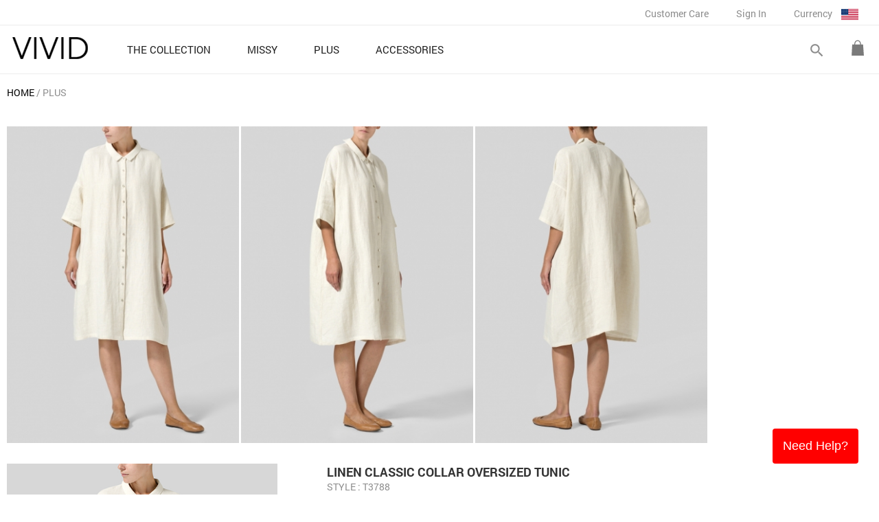

--- FILE ---
content_type: text/html; charset=UTF-8
request_url: https://www.vividlinen.com/product_package.php?mid=2959&cid=3
body_size: 30934
content:
<html lang="en">
<head>
<meta http-equiv="Content-Type" content="text/html; charset=utf-8" />
<title>Light Oat Linen Classic Collar Oversized Tunic - Plus Size</title>
<meta name="viewport" content="user-scalable=0, width=device-width, initial-scale=1.0, minimum-scale=1.0, maximum-scale=1.0" >
<meta http-equiv="X-UA-Compatible" content="IE=EmulateIE8">
<meta name="description" content="VIVID LINEN feature set  (PLUS) - Linen Classic Collar Oversized Tunic in Light Oat Look" />
<meta name="distribution" content="Global" />
<meta name="copyright" content="Copyright Vivid Linen. All Rights Reserved." />
<meta http-equiv="Cache-Control"  content="Public">
<meta property="article:publisher" content="http://www.facebook.com/vividlinen"/>
<meta property="fb:app_id" content="112530528917238"/>


<meta property="og:title" content="Light Oat Linen Classic Collar Oversized Tunic - Plus Size" />
<meta property="og:description" content="VIVID LINEN feature set  (PLUS) - Linen Classic Collar Oversized Tunic in Light Oat Look" />
<meta property="og:image" itemprop="image" content="http://www.vividlinen.com/images/logo.jpg" />
<meta property="og:image:secure_url" itemprop="image" content="https://www.vividlinen.com/images/logo.jpg" />
<meta property="og:url" content="https://www.vividlinen.com/product_package.php?mid=2959&cid=3" />
<meta property="og:type" content="website" />
<meta name="author" content="VividLinen.com" />

<meta name="robots" CONTENT="noodp, noydir">


<link rel="shortcut icon" type="image/png" href="/images/favicon.ico" />
<link rel="stylesheet" href="/css/styles.min.css" type="text/css" />
<link rel="stylesheet" href="https://fonts.googleapis.com/icon?family=Material+Icons">
	<link rel="stylesheet" type="text/css" href="/css/flexslider.styles.css?v=20241105" media="screen" />
	<link rel="stylesheet" type="text/css" href="/css/product_list.css?v=20241105" media="screen" />
	<link rel="stylesheet" type="text/css" href="/css/product.css?v=20241105" media="screen" />
	<link rel="stylesheet" type="text/css" href="/css/product_mobile.css?v=20241105" media="screen" />

<!-- Global site tag (gtag.js) - Google Analytics -->
<script async src="https://www.googletagmanager.com/gtag/js?id=G-8VHY216KC9"></script>
<script>
  window.dataLayer = window.dataLayer || [];
  function gtag(){dataLayer.push(arguments);}
  gtag('js', new Date());
  gtag('config', 'G-8VHY216KC9');
</script></head>
<body>
<!-- Google Code for Remarketing tag -->
<div style="display:none">
<!-- Remarketing tags may not be associated with personally identifiable information or placed on pages related to sensitive categories. For instructions on adding this tag and more information on the above requirements, read the setup guide: google.com/ads/remarketingsetup -->

<script type="text/javascript">
/* <![CDATA[ */
var google_conversion_id = 1002440626;
var google_conversion_label = "sT8sCLaW9wQQso-A3gM";
var google_custom_params = window.google_tag_params;
var google_remarketing_only = true;
/* ]]> */
</script>
<script type="text/javascript" src="//www.googleadservices.com/pagead/conversion.js">
</script>
<noscript>
<div style="display:inline;">
<img height="1" width="1" style="border-style:none;" alt="" src="//googleads.g.doubleclick.net/pagead/viewthroughconversion/1002440626/?value=0&amp;label=sT8sCLaW9wQQso-A3gM&amp;guid=ON&amp;script=0"/>
</div>
</noscript>
</div>

<!-- Facebook Pixel Code -->
<script>
  !function(f,b,e,v,n,t,s)
  {if(f.fbq)return;n=f.fbq=function(){n.callMethod?
  n.callMethod.apply(n,arguments):n.queue.push(arguments)};
  if(!f._fbq)f._fbq=n;n.push=n;n.loaded=!0;n.version='2.0';
  n.queue=[];t=b.createElement(e);t.async=!0;
  t.src=v;s=b.getElementsByTagName(e)[0];
  s.parentNode.insertBefore(t,s)}(window, document,'script',
  'https://connect.facebook.net/en_US/fbevents.js');
  fbq('init', '2481375618655973');
  fbq('track', 'PageView');
</script>
<noscript><img height="1" width="1" style="display:none"
  src="https://www.facebook.com/tr?id=2481375618655973&ev=PageView&noscript=1"
/></noscript>
<!-- End Facebook Pixel Code --><div id="container">
	<!--customer care,my account,sign in,currency-->
	
	<div id="mobile-bar">
		<div class="area-margin">
			<table cellspacing="0" cellpadding="0" width="100%">
				<tr>
					<td class="mobile-bar-tail"><a id="push-menu-controler" class="material-icons" href="#">menu</div></td>
					<td class="mobile-bar-mid"><a href="https://www.vividlinen.com/" title="Vivid Linen"><img src="/images/logo.png" border="0" alt="Vivid Linen" /></a></td>
					<td class="mobile-bar-tail"><div class="shopping-cart" class="dk-item"><a href="/shopping-bag.php"></a></div></td>
				</tr>
			</table>
		</div>
	</div>
	
	<header>
	<div class="menu-row">
		<div id="logo"><a href="https://www.vividlinen.com/" title="Vivid Linen"><img src="/images/logo.png" border="0" alt="Vivid Linen" /></a></div>
		
		<div id="mobile-search">
			<form name="frm-global-search" id="frm-mobile-search" method="GET" action="/search">
				<div id="tab-mobile-search">
					<div class="left-area"><input name="keywords" type="text" class="search-keyword frm-text-field default_input_group" default="Search" /></div>
					<div class="btn-do-search" rel><a class="material-icons">search</a></div>
					<div class="clear-both"></div>
				</div>		
			</form>
		</div>
		
		<nav>
		<ul>
					<li class="home-menu">
					<a  href="https://www.vividlinen.com/feature">
						<div class="menu-name">THE COLLECTION</div>
						<div class="material-icons">keyboard_arrow_right</div>
						<div class="clear-both"></div>
					</a>	
				</li>
					<li class="home-menu">
					<a class="home-menu-button" href="https://www.vividlinen.com/missy">
						<div class="menu-name">MISSY</div>
						<div class="material-icons">keyboard_arrow_right</div>
						<div class="clear-both"></div>
					</a>	
					
					<div class="sub-category">
						<div class="sub-category-list">
							<a class="sub-category-list-title" href="/missy">MISSY</a>
								<ul>
								
	<li><a href="/missy/tops-blouses">Tops & Blouses</a></li>
<li><a href="/missy/tunics">Tunics</a></li>
<li><a href="/missy/shirts">Shirts</a></li>
<li><a href="/missy/jackets">Jackets</a></li>
<li><a href="/missy/pants">Pants</a></li>
</ul><ul><li><a href="/missy/cardigans-sweaters">Cardigans & Sweaters</a></li>
<li><a href="/missy/dresses-skirts">Dresses & Skirts</a></li>
<li><a href="/missy/tanks-camis">Tanks & Camis</a></li>
<li><a href="/missy/scarves">Scarves</a></li>
							</ul>
							<div class="clear-both"></div>
						</div>
						<div class="sub-category-list-banner">
									
									<a href="https://www.vividlinen.com/missy/tops-blouses"><img src="/images/product_category_promo/20250829053342_8.jpg" border="0"/></a>
									
									<a href="https://www.vividlinen.com/missy"><img src="/images/product_category_promo/20250829053351_8.jpg" border="0"/></a>
	
						</div>
						<div class="clear-both"></div>
						<div class="promo-note"><a href="/shipping-policy">&lt;&lt;&nbsp;Free Delivery over US$100&nbsp;&gt;&gt;</a></div>
					</div>
				</li>
					<li class="home-menu">
					<a class="home-menu-button" href="https://www.vividlinen.com/plus">
						<div class="menu-name">PLUS</div>
						<div class="material-icons">keyboard_arrow_right</div>
						<div class="clear-both"></div>
					</a>	
					
					<div class="sub-category">
						<div class="sub-category-list">
							<a class="sub-category-list-title" href="/plus">PLUS</a>
								<ul>
								
	<li><a href="/plus/tops-blouses">Tops & Blouses</a></li>
<li><a href="/plus/tunics">Tunics</a></li>
<li><a href="/plus/shirts">Shirts</a></li>
<li><a href="/plus/jackets">Jackets</a></li>
<li><a href="/plus/pants">Pants</a></li>
</ul><ul><li><a href="/plus/cardigans-sweaters">Cardigans & Sweaters</a></li>
<li><a href="/plus/dresses-skirts">Dresses & Skirts</a></li>
<li><a href="/plus/tanks-camis">Tanks & Camis</a></li>
<li><a href="/plus/scarves">Scarves</a></li>
							</ul>
							<div class="clear-both"></div>
						</div>
						<div class="sub-category-list-banner">
									
									<a href="https://www.vividlinen.com/plus/tops-blouses"><img src="/images/product_category_promo/20250829052408_8.jpg" border="0"/></a>
									
									<a href="https://www.vividlinen.com/plus"><img src="/images/product_category_promo/20250829052417_8.jpg" border="0"/></a>
	
						</div>
						<div class="clear-both"></div>
						<div class="promo-note"><a href="/shipping-policy">&lt;&lt;&nbsp;Free Delivery over US$100&nbsp;&gt;&gt;</a></div>
					</div>
				</li>
					<li class="home-menu">
					<a class="home-menu-button" href="https://www.vividlinen.com/accessories">
						<div class="menu-name">ACCESSORIES</div>
						<div class="material-icons">keyboard_arrow_right</div>
						<div class="clear-both"></div>
					</a>	
					
					<div class="sub-category">
						<div class="sub-category-list">
							<a class="sub-category-list-title" href="/accessories">ACCESSORIES</a>
								<ul>
								
	<li><a href="/accessories/jackets">Jackets</a></li>
<li><a href="/accessories/scarves">Scarves</a></li>
<li><a href="/accessories/bags">Bags</a></li>
							</ul>
							<div class="clear-both"></div>
						</div>
						<div class="sub-category-list-banner">
									
									<a href="https://www.vividlinen.com/accessories/scarves"><img src="/images/product_category_promo/20250729075905_8.jpg" border="0"/></a>
	
						</div>
						<div class="clear-both"></div>
						<div class="promo-note"><a href="/shipping-policy">&lt;&lt;&nbsp;Free Delivery over US$100&nbsp;&gt;&gt;</a></div>
					</div>
				</li>
			</ul>
		</nav>
		
		<div class="btn-shopping-cart-area dk-item">
			<div class="shopping-cart"><a href="/shopping-bag.php"></a></div>
		<!--Shopping Bag Area-->
			<div id="shopping-cart-list">	
				<div class="cart-total">
					<div class="item"><span>0</span> ITEM(s)</div>
					<div class="price">Total: <span>$0.00 USD</span></div>
					<div class="clear-both"></div>
				</div>
				<a class="btn-top-checkout common-button" href="/shopping-bag.php">GO TO CHECKOUT</a>
				<div class="cart-list-area">
			<div>There is no item in the bag.</div>	
				</div>
				<div style="text-align:center"><a class="btn-top-view common-button" href="/shopping-bag.php">VIEW SHOPPING BAG</a></div>
			</div>
		</div>
		<div id="btn-search-area" class="dk-item">
			<form name="frm-global-search" id="frm-global-search" method="GET" action="/search">
				<div id="btn-search-switch">
					<a class="btn-open-search material-icons">search</a>
					<a class="btn-close-search material-icons">close</a>
				</div>
				<div id="tab-search">
					<div class="left-area"><input name="keywords" type="text" class="search-keyword" /></div>
					<div class="btn-do-search"><a class="material-icons">search</a></div>
					<div class="clear-both"></div>
				</div>
				
			</form>
		</div>
		<div class="clear-both"></div>

		<form id="frm-web-control" action="/web_control.php" method="post" style="display:none">
			<input id="web_control_id" name="web_control_id" type="hidden" value=""/>
			<input id="web_control_type" name="web_control_type" type="hidden" value=""/>
			<input id="referer_page" name="referer_page" type="hidden" value="/product_package.php?mid=2959&cid=3"/>
			<textarea id="post_field" name="post_field">%5B%5D</textarea>
		</form>
	</div>
	
	
	<div id="header-bar">
		<div class="menu-row">		
		<div id="btn-customer-care" class="menu">
			<a class="top-menu-button" href="https://www.vividlinen.com/ordering-and-payment">Customer Care</a>
			<div class="drop-down-menu">
				<div class="drop-down-menu-list">
					<a href="https://www.vividlinen.com/helps">Helps</a>
					<a href="https://www.vividlinen.com/ordering-and-payment">Ordering & Payment</a>
					<a href="https://www.vividlinen.com/shipping-policy">Shipping Policy</a>
					<a href="https://www.vividlinen.com/return-exchange">Return & Exchange</a>
					<a href="https://www.vividlinen.com/size-guide">Size Guide</a>
					<a href="https://www.vividlinen.com/faq">FAQ</a>
					<a href="https://www.vividlinen.com/contact-us">Contact us</a>
				</div>
			</div>
		</div>
		
		
		
		<div class="menu"><a class="top-menu-button" href="https://www.vividlinen.com/login.php" rel="nofollow">Sign In</a></div>

		<div id="currency-switch" class="menu">
			<div class="top-menu-button">Currency <img src="/images/currency/USD.jpg" alt="USD" border="0"/></div>
			<div class="drop-down-menu currency-switch-list">
			<div class="drop-down-menu-list">
<a href="#" class="btn-currency btn-currency-current" ref="1">$ USD</a><a href="#" class="btn-currency" ref="10">£ GBP</a><a href="#" class="btn-currency" ref="8">$ AUD</a><a href="#" class="btn-currency" ref="3">€ EUR</a><a href="#" class="btn-currency" ref="12">$ CAD</a><a href="#" class="btn-currency" ref="13">$ NZD</a><a href="#" class="btn-currency" ref="11">$ SGD</a><a href="#" class="btn-currency" ref="6">¥ JPY</a><a href="#" class="btn-currency" ref="7">$ HKD</a>			</div>
            </div>
		</div>
		
		<div class="clear-both"></div>
		</div>
		<div class="clear-both"></div>
	</div>
	</header>

	<div id="main-content"><div id="product-container">
	<div id="product-content">
<div class="breadcrumb" itemtype="http://data-vocabulary.org/Breadcrumb">
	<ul>
		<li class="first"><a href="/">HOME</a>
		<li class="item">
				<a href="/plus">PLUS</a>
</li>
	</ul>
</div>



<div id="product-list-menu">
		<div class="title">
			<a href="/plus"  class="current">PLUS</a>
			<div class="material-icons">keyboard_arrow_right</div>
			<div class="clear-both"></div>
		</div>
		<ul class="part-hide">
			<li><a href="/plus" class="subtitle">PLUS</a></li>

			<li><a href="/plus/tops-blouses"  >Tops & Blouses</a></li>
			<li><a href="/plus/tunics"  >Tunics</a></li>
			<li><a href="/plus/shirts"  >Shirts</a></li>
			<li><a href="/plus/jackets"  >Jackets</a></li>
			<li><a href="/plus/pants"  >Pants</a></li>
			<li><a href="/plus/cardigans-sweaters"  >Cardigans & Sweaters</a></li>
			<li><a href="/plus/dresses-skirts"  >Dresses & Skirts</a></li>
			<li><a href="/plus/tanks-camis"  >Tanks & Camis</a></li>
			<li><a href="/plus/scarves"  >Scarves</a></li>
		</ul>
		<a class="btn-view-more" href="#">More...</a>
</div>		<div id="feature-set-content">
			
			<div id="feature-set-header">
						<div class="header1"><img src="/images/product_feature_look_top/thumb/T2959_20220721025538_9691.jpg" alt="Light Oat Linen Classic Collar Oversized Tunic" border="0"/></div>
						<div class="header2"><img src="/images/product_feature_look_top/thumb/T2959_20220721025538_9692.jpg" alt="Light Oat Linen Classic Collar Oversized Tunic" border="0"/></div>
						<div class="header3"><img src="/images/product_feature_look_top/thumb/T2959_20220721025538_9693.jpg" alt="Light Oat Linen Classic Collar Oversized Tunic" border="0"/></div>
				<div class="clear-both"></div>
			</div>
<div class="product-item-area">
	<!-- Photo (start) -->
	<div class="product-photo-area pc quicklook">
<div class="detail-photo-container" rel="1357">
<div class="flexslider">
	<ul class="slides">
		<li class="" data-thumb="/images/product_photo/list/t3788_20181105043148_19950.jpg">
			<div class="img-detail-frame"><img class="img-detail-photo" src="/images/product_photo/thumb/t3788_20181105043148_19950.jpg" data-normal-image="/images/product_photo/thumb/t3788_20181105043148_19950.jpg" data-zoom-image="/images/product_photo/t3788_20181105043148_19950.jpg" border="0" alt="Linen Classic Collar Oversized Tunic" social_id="social-1357" /></div>
		</li>
		<li class="" data-thumb="/images/product_photo/list/t3788_20181105043159_19951.jpg">
			<div class="img-detail-frame"><img class="img-detail-photo" src="/images/product_photo/thumb/t3788_20181105043159_19951.jpg" data-normal-image="/images/product_photo/thumb/t3788_20181105043159_19951.jpg" data-zoom-image="/images/product_photo/t3788_20181105043159_19951.jpg" border="0" alt="Linen Classic Collar Oversized Tunic"  /></div>
		</li>
		<li class="" data-thumb="/images/product_photo/list/t3788_20181105043202_19952.jpg">
			<div class="img-detail-frame"><img class="img-detail-photo" src="/images/product_photo/thumb/t3788_20181105043202_19952.jpg" data-normal-image="/images/product_photo/thumb/t3788_20181105043202_19952.jpg" data-zoom-image="/images/product_photo/t3788_20181105043202_19952.jpg" border="0" alt="Linen Classic Collar Oversized Tunic"  /></div>
		</li>
		<li class="" data-thumb="/images/product_photo/list/t3788_20181105043214_19953.jpg">
			<div class="img-detail-frame"><img class="img-detail-photo" src="/images/product_photo/thumb/t3788_20181105043214_19953.jpg" data-normal-image="/images/product_photo/thumb/t3788_20181105043214_19953.jpg" data-zoom-image="/images/product_photo/t3788_20181105043214_19953.jpg" border="0" alt="Linen Classic Collar Oversized Tunic"  /></div>
		</li>
		<li class="" data-thumb="/images/product_photo/list/t3788_20181105043220_19954.jpg">
			<div class="img-detail-frame"><img class="img-detail-photo" src="/images/product_photo/thumb/t3788_20181105043220_19954.jpg" data-normal-image="/images/product_photo/thumb/t3788_20181105043220_19954.jpg" data-zoom-image="/images/product_photo/t3788_20181105043220_19954.jpg" border="0" alt="Linen Classic Collar Oversized Tunic"  /></div>
		</li>
		<li class="" data-thumb="/images/product_photo/list/t3788_20181105043222_19955.jpg">
			<div class="img-detail-frame"><img class="img-detail-photo" src="/images/product_photo/thumb/t3788_20181105043222_19955.jpg" data-normal-image="/images/product_photo/thumb/t3788_20181105043222_19955.jpg" data-zoom-image="/images/product_photo/t3788_20181105043222_19955.jpg" border="0" alt="Linen Classic Collar Oversized Tunic"  /></div>
		</li>
	</ul>
</div>

<div class="clear-both"></div>

</div>		<div style="clear:both"></div>
	</div>
	<!-- Description (start) -->
	<div class="feature-desc-area">
	
		<div class="product_name" social_id="social-1357" itemprop="name">Linen Classic Collar Oversized Tunic</div>
		<div class="style-no">STYLE&nbsp;: T3788</div>

		<div class="product-part">
			<div class="price left-area">$178.00 USD </div> 

			<div class="clear-both"></div>
		</div>
		
		<div class="product-photo-area mobile"></div>
		
		<div class="product-form product-part" rel="1357">
			<div class="color-name">
				<span class="title">Select Color </span>
				<span class="content">Light Oat</span>
				<span class="color-msg"></span>
			</div>
			<div class="color-box">
			<ul>
						<li title="Light Oat" color_id="517" in_stock="true" class="current" >
					<a href="#" style="background-color:#FFFFFF"><img src="/images/product_color_box_main/thumb/t3357_20140305101824_10248.jpg" alt="Light Oat" width="25" height="25" border="0"/></a>
				</li>
						<li title="Black" color_id="2" in_stock="true"  >
					<a href="#" style="background-color:#000000"><img src="/images/product_color_box_main/thumb/color_20120718095541_3883.jpg" alt="Black" width="25" height="25" border="0"/></a>
				</li>
						<li title="Two Tone Brown" color_id="149" in_stock="true"  >
					<a href="#" style="background-color:#FFFFFF"><img src="/images/product_color/color_box_20180320082453.jpg" alt="Two Tone Brown" width="25" height="25" border="0"/></a>
				</li>
					</ul>
		</div>
		
		<form name="frm_cart_1357"  id="frm_cart_1357" method="POST" enctype="multipart/form-data" action="/product_package.php"  target="_self" autocomplete="off" class="frm_cart">
		<input name="product_id" id="product_id[]" value="1357" type="hidden"/>
		<input name="product_category_id" id="product_category_id[]" value="3" type="hidden"/>
		<input name="product_color_id" class="selected_product_color_id" type="hidden" warn_msg="Please select color" value="517"/>
		<input name="product_size_id" class="selected_product_size_id" type="hidden" warn_msg="Please select size" value=""/>
				<input name="product_look_id" id="product_look_id[]" value="2959" type="hidden"/>
		

		<div class="size-area">
			<div class="title left-area">Select Size:</div>
			<div class="size-box left-area">
			<ul>
						<li><a href="#" size_id="317">1X</a></li>
						<li><a href="#" size_id="13">2X</a></li>
						<li><a href="#" size_id="14">3X</a></li>
						<li><a href="#" size_id="15">4X</a></li>
					</ul></div>
			<div class="size-form-partition"></div>
					<div class="left-area"><a href="#" style="padding:5px 20px" class="common-button btn-popup-size-chart" size="women">Size Chart</a></div>
				
			
			<div class="clear-both"></div>
		</div>



		<input name="hidden_sizeguide_1357" id="hidden_sizeguide_1357" value="0" type="hidden"/>
		<input name="is_feature_set_1357" id="is_feature_set_1357" value="1" type="hidden"/>
		<input name="product_code_1357" id="product_code_1357" value="T3788" type="hidden"/>
		<input name="product_provide_color_1357[]" id="product_provide_color_1357" value="Array" type="hidden"/>

		<div class="product-other-category">
		Also available in <a href="/product_package.php?mid=2959&cid=2" >MISSY SIZE</a>		</div>
			
		<div class="qty-area">
			<div class="left-area"><table border="0" cellspacing="0" cellpadding="0" class="tab-qty-control">
				<tr>
					<td>QTY</td>
					<td><a href="#" class="qty-control material-icons" rel="decrease">remove</a></td>
					<td><input name="product_qty" id="product_qty[]" value="1" readonly="readonly" class="frm-text-qty numeric" style="width:50px; font-size:14px; padding:3px 5px;" maxlength="3" warn_msg="Please enter quantity"/></td>
					<td><a href="#" class="qty-control material-icons" rel="increase">add</a></td>
				</tr>
			</table></div>
			<div class="qty-form-partition"></div>
			<div class="left-area">
				<a href="#" class="btn-add-to-bag common-button" rel="frm_cart_1357">ADD TO BAG</a>
				<div class="adding-to-bag"></div>
			</div>
						
			<div class="clear-both"></div>
			<div class="msg_form_error frm_cart_err_msg"></div>
			<div class="cart_adding_info"></div>
		</div>
		</form>
		
		<a class="btn-feature-more-detail" href="#" product_id="1357" category="3">
			<div class="item">MORE DETAIL</div>
			<div class="item icon"></div>
			<div class="clear-both"></div>
		</a>
		
		</div>
		
		
		
</div>
<div class="clear-both"></div>

</div>		</div>
	</div>
</div>
<script type="text/javascript">
script_color_photo_1357_517 = [];
script_color_photo_1357_517 = ["/images/product_photo/thumb/t3788_20181105043148_19950.jpg","/images/product_photo/thumb/t3788_20181105043159_19951.jpg","/images/product_photo/thumb/t3788_20181105043202_19952.jpg","/images/product_photo/thumb/t3788_20181105043214_19953.jpg","/images/product_photo/thumb/t3788_20181105043220_19954.jpg","/images/product_photo/thumb/t3788_20181105043222_19955.jpg"];
script_color_size_1357_517 = [];
script_color_size_1357_517 = [13,14,15,317];
script_color_photo_1357_2 = [];
script_color_photo_1357_2 = ["/images/product_photo/thumb/t3788_20181105043347_19962.jpg","/images/product_photo/thumb/t3788_20181105043351_19963.jpg","/images/product_photo/thumb/t3788_20181105043355_19964.jpg","/images/product_photo/thumb/t3788_20181105043408_19965.jpg","/images/product_photo/thumb/t3788_20181105043417_19966.jpg","/images/product_photo/thumb/t3788_20181105043422_19967.jpg"];
script_color_size_1357_2 = [];
script_color_size_1357_2 = [13,14,15,317];
script_color_photo_1357_149 = [];
script_color_photo_1357_149 = ["/images/product_photo/thumb/t3788_20181105043240_19956.jpg","/images/product_photo/thumb/t3788_20181105043252_19957.jpg","/images/product_photo/thumb/t3788_20181105043306_19958.jpg","/images/product_photo/thumb/t3788_20181105043312_19959.jpg","/images/product_photo/thumb/t3788_20181105043320_19960.jpg","/images/product_photo/thumb/t3788_20181105043326_19961.jpg"];
script_color_size_1357_149 = [];
script_color_size_1357_149 = [13,14,15,317];
gtag("event", "view_item", {
    currency: "USD",
    value: 178,
  items: [{
      item_id: "VIVID_T3788_LIGHTOAT",
      item_name: "Linen Classic Collar Oversized Tunic",
      item_brand: "Vivid Linen",
      price: 178
    }]});</script>
</div><!--main-content-->


  <button onclick="show_request_form()" id="request_form_btn">Need Help?</button>

<div class="form-popup" id="request_form_div">
    <form class="form-container" id="request_form" onsubmit="return valid_support_Form(this);">
        <div class="btn-cancel material-icons" onclick="close_request_form()" >close</div>
        <div style="color: #4CAF50; margin-bottom: 20px; font-size: 16px;">VIVID LINEN Customer Support</div>

        <div class="after_ok"> 
            <label for="enquiry_type"><b>Enquiry Type :</b></label>
            <select name="enquiry_type" id="enquiry_type">
                <option selected disabled>Select the Enquiry Type</option>
                <option value="shipping_enquiry">Shipping Enquiry</option>
                <option value="return_exchange_enquiry">Return / Exchange Enquiry</option>
            </select>

            <div id="request_form_content"></div>

            <button type="submit" class="btn" id="request_form_submit">SUBMIT</button>
        </div>
    </form>
</div>


<footer>
	<div class="area-r">
    	<div class="enews"><form name="frm-enews"  id="frm-enews" method="POST" action="/product_package.php"   target="_self">
            <div class="title">SIGN UP FOR NEW ARRIVALS </div>
			<table border="0" cellspacing="0" cellpadding="0">
				<tr>
                    <td><input name="enews_email" id="enews_email" default="enter email"   warn_msg="Invalid Email Address"   label="Please enter your email"  /></td>
                    <td><div class="btn-subscribe-enews">SEND</div></td>
                </tr>
            </table>
        </form></div>
		
		<div class="follow-us">
		<ul>
		   <li class="title">FOLLOW US</li>
           <li><a class="btn-facebook" href="http://www.facebook.com/vividlinen" target="_blank"></a></li>
           <li><a class="btn-pinterest" href="http://www.pinterest.com/vividlinen" target="_blank"></a></li>
           <li><a class="btn-instagram" href="https://www.instagram.com/vividlinen/" target="_blank"></a></li>
           <li><a class="btn-twitter" href="https://twitter.com/vivid_linen" target="_blank"></a></li>
		</ul>
		</div>
	</div>	
	
    <div class="area-l">
    	<div class="info-part">
        	<div class="title">
				<div class="title-name">CUSTOMER CARE</div>
				<div class="material-icons">keyboard_arrow_right</div>
				<div class="clear-both"></div>
			</div>
            <ul>
				<li>
                    <a href="https://www.vividlinen.com/helps">Helps</a>
                </li>
            	<li>
                    <a href="https://www.vividlinen.com/ordering-and-payment">Ordering & Payment</a>
                </li>
                <li>
                    <a href="https://www.vividlinen.com/shipping-policy">Shipping Policy</a>
                </li>
                <li>
                    <a href="https://www.vividlinen.com/return-exchange">Return & Exchange</a>
                </li>
                <li>
                    <a href="https://www.vividlinen.com/size-guide">Size Guide</a>
                </li>
                <li>
                    <a href="https://www.vividlinen.com/faq">FAQ</a>
                </li>
                <li>
                    <a href="https://www.vividlinen.com/contact-us">Contact us</a>
                </li>
            </ul>
    	</div>
        
        <div class="info-part">
        	<div class="title">
				<div class="title-name">MY ACCOUNT & ORDERS</div>
				<div class="material-icons">keyboard_arrow_right</div>
				<div class="clear-both"></div>
			</div>
			<ul>
                <li>
                    <a href="/my-account.php">My Account</a>
                </li>
                <li>
                    <a href="/order-history.php">Track Order</a>
                </li>
            </ul>
        </div>
        
        <div class="info-part">
        	<div class="title">
				<div class="title-name">VIVID</div>
				<div class="material-icons">keyboard_arrow_right</div>
				<div class="clear-both"></div>
			</div>
			<ul>
				<li><a href="https://www.vividlinen.com/about-vivid">About VIVID</a></li>
                <li><a href="https://www.vividlinen.com/privacy-security">Privacy &amp; Security</a></li>
                <li><a href="https://www.vividlinen.com/site-map">Site Map</a></li>
			</ul>
        </div>
    </div>
    
    
    <div style="clear:both"></div>
</footer>
<div id="footer-bar">
	<div class="available-payment"></div>
    <div class="copy-right">Copyright 2026 VIVID</div>
    <div class="clear-both"></div>
</div>

</div><!--container-->

<input name="TITLE_SIGNUP_NEWSLETTER" id="TITLE_SIGNUP_NEWSLETTER"  value="Sign up newsletter"  type="hidden" /><input name="MSG_VALID_FORM_TITLE" id="MSG_VALID_FORM_TITLE"  value="Please check the following :"  type="hidden" /><input name="DIALOG_CONFIRM_BTN_CONFIRM" id="DIALOG_CONFIRM_BTN_CONFIRM"  value="Confirm"  type="hidden" /><input name="DIALOG_CONFIRM_BTN_CANCEL" id="DIALOG_CONFIRM_BTN_CANCEL"  value="Cancel"  type="hidden" /><input name="MSG_WAS_LEFT_BLANK" id="MSG_WAS_LEFT_BLANK"  value=""  type="hidden" /><input name="MSG_SIGNUP_NEWSLETTER_SUCCESS" id="MSG_SIGNUP_NEWSLETTER_SUCCESS"  value="Thank your for your subscription"  type="hidden" /><input name="MSG_SIGNUP_NEWSLETTER_FAIL" id="MSG_SIGNUP_NEWSLETTER_FAIL"  value="This email has been already subscribed"  type="hidden" /><input name="MSG_ENEWS_LOADING" id="MSG_ENEWS_LOADING"  value="Processing ..."  type="hidden" />


<script type="text/javascript" src="/js/jquery/jquery.js"></script>
<script type="text/javascript" src="/js/jquery/plugins/validate/jquery.numeric.js"></script>
<script type="text/javascript" src="/js/jquery/plugins/form_default/jquery.form-defaults.js"></script>
<script type="text/javascript" src="/js/responsive.js?v=1"></script>
<script type="text/javascript" src="/js/common.js?v=12"></script>

	<script type="text/javascript" src="/js/jquery/jquery.flexslider.min.js?v=20240929"></script>
	<script type="text/javascript" src="/js/zoom.js?v=20240929"></script>
	<script type="text/javascript" src="/js/product.js?v=20240929"></script>
	<script type="text/javascript" src="/js/product_detail.js?v=20240929"></script>


</body>
</html>



--- FILE ---
content_type: text/css
request_url: https://www.vividlinen.com/css/product.css?v=20241105
body_size: 11922
content:
@charset "utf-8";

.product-photo-area.pc{
	float:left;
}
.product-desc-area{
	float:right;
  width:680px;
}
.feature-desc-area{
	float:right;
	width:590px;
}

#product-container #product-type-header{
	background-color:#d7d7d7;
	text-align:right;
	padding-top:100px;
	padding-right:60px;
	color:#FFFFFF;
	font-size:50px;
	text-transform:uppercase;
}

#product-container #product-content{
	padding:20px 10px;
	color:#8d8d8d;
}

#product-container #feature-set-content{
	float:left;
	width:85%;
}

#feature-set-header .header1, #feature-set-header .header2, #feature-set-header .header3{
	float:left;
	width:32%
}

#feature-set-header img{
	width:100%;
}

#feature-set-header .header1, #feature-set-header .header2{
	margin-right:3px;
}

#product-container #feature-set-content .product-item-area{
	margin-top:30px;
	margin-bottom:60px;
}

#product-container #feature-set-content .btn-feature-more-detail{
	display:block;
	color:#666;
}
#product-container #feature-set-content .btn-feature-more-detail:hover{
	color:#666;
}
#product-container #feature-set-content .btn-feature-more-detail .item{
	float:left;
	font-weight:bolder;
}
#product-container #feature-set-content .btn-feature-more-detail .item.icon{
	width:10px;
	height:10px;
	background-color:#666;
	margin-left:8px;
	margin-top:5px;
}

#product-container h1, .feature-desc-area .product_name{
	color:#333;
	font-size:18px;
	font-weight:bolder;
	text-transform:uppercase;
}

#product-container .product-part{
	padding:20px 0px 10px;
	border-bottom:1px solid #ececec;
}

#product-container .price{
	color:#333;
	font-size:16px;
}

#product-container .color-name{
	margin-bottom:10px;
}

#product-container .color-name .content{
	color:#333;
	padding-left:5px;
}

#product-container .color-box{
	width:200px;
	
}
#product-container .color-box li{
	display:inline-block;
	margin-right:3px;
	border:2px solid #FFF;
}

#product-container .color-box li.current{
	border-color:#323232;
}

#product-container .color-box li a{
	display:block;
	width:25px;
	height:25px;
	border:1px solid #CCCCCC;
	margin:1px;
}

#product-container .size-area{
	margin:15px 0px;
}


#product-container .left-area{
	margin-right:10px;
}

#product-container .size-area .title{
	padding:5px 0px;
}

#product-container .size-area .size-box li{
	display:inline-block;
	margin-right:3px;
	margin-bottom:3px;
	width:48px; 
	text-align: center;
}

#product-container .size-area .size-box li a{
	display:block;
	padding:4px 10px;
	background-color:#FFFFFF;
	color:#8d8d8d;
	border:1px solid #8d8d8d;
}

#product-container .size-area .size-box li a.current{
	background-color:#8d8d8d;
	color:#FFFFFF;
}

#product-container .size-area .size-form-partition, #product-container .qty-area .qty-form-partition{
	clear:both;
	height:20px;
	display:none;
}

#product-container .product-other-category{
	margin:25px 0px;
}

#product-container .product-other-category a{
	color:#58a950;
}

#product-container .qty-area{
	margin:25px 0px;
}

#product-container .qty-area .left-area{
	margin-right:20px;
}

#product-container .qty-area .tab-qty-control td{
	padding-right:5px;
}

#product-container .qty-area .qty-control{
	color:#666;
}

#product-container .btn-add-to-bag{
	padding:8px 50px;
}

#product-container .adding-to-bag{
	width:107px;
	height:21px;
	margin:5px;
	background-image:url(/images/button/btn_adding_to_bag.gif);
	display:none;
}

#product-container .btn-popup-shipping-return{
	color:#333;
	font-weight:bolder;
	text-decoration:underline;
}

#product-container .product-desc-menu{
	display:table;
	margin:15px 0px;
}

#product-container .product-desc-menu .item{
	display:table-cell;
	padding-right:10px;
}

#product-container .product-desc-menu .item a{
	text-transform:uppercase;
	font-weight:bolder;
}

#product-container .product-desc-menu .item a.current{
	color:#333;
}

#product-container .product-desc-content.detail{
	line-height:20px;
}

#product-container .tbl-product-measure{
	border-top:1px solid #CCC;
	border-left:1px solid #CCC;
	margin:10px 0px;
}

#product-container .tbl-product-measure td{
	border-bottom:1px solid #CCC;
	border-right:1px solid #CCC;
	padding:4px;
}

#product-container .product-desc-content{
	display:none;
}

#product-container .product-desc-content.current{
	display:block;
}


#product-container .product-desc-content .btn-view-inche,
#product-container .product-desc-content .btn-view-cm{
	color:#58a950;
}

#product-container .tbl-product-measure td.title{
	background-color:#dedede;
	color:#333;
	font-weight:bolder;
}

#product-container .product-desc-content .cm{
	display:none;
}

#product-container .product-photo-area .detail-photo-container{
	position:relative;
}

#product-container .share-area{
	position:relative;
}

#product-container .share-area .share-area-content{
	display:table;
	position:absolute;
	right:0px;
	top:34px;
	background-color:#FFFFFF;
	border:1px solid #CCC;
	z-index:100;
	display:none;
}

#product-container .share-area .share-area-content .item{
	display:table-cell;
	padding:5px;
	vertical-align:middle;
	color:#666;
	font-weight:bolder;
}

#product-container .share-area .share-area-content.current{
	display:block;
}

#product-container .share-area .btn-fb-share,
#product-container .share-area .btn-pin-share{
	display:block;
	background-image:url(/images/icons.png);
	background-repeat:no-repeat;
	width:26px;
	height:26px;
}

#product-container .share-area .btn-fb-share{
	background-position: -20px -16px;
}
#product-container .share-area .btn-fb-share:hover{
	background-position: -20px -42px;
}
#product-container .share-area .btn-pin-share{
	background-position: -110px -16px;
}
#product-container .share-area .btn-pin-share:hover{
	background-position: -110px -42px;
}

#product-container .share-area .btn-whatsapp-share{
	display:block;
	background-image:url(/images/i_whatsapp_off.png);
	background-repeat:no-repeat;
	width:26px;
	height:26px;
}
#product-container .share-area .btn-whatsapp-share:hover{
	background-image:url(/images/i_whatsapp_on.png);
}


#product-container .zoom-container{
	position:absolute;
	/*width:700px;
	height:536px;*/
	width:100%;
	height:100%;
	max-width:394px;
	max-height:536px;
	top:0px;
	right:0px;
	z-index:200;
	display:none;
	background-repeat: no-repeat;
}

#product-container .zoom-container .btn-close{
	float:right;
	padding:5px;
	background-color:#333;
	color:#fcfcfc;
	cursor:pointer;
	display:none;
}

.flex-direction-nav{
	display:none;
}

@media (max-width: 1280px){
	.flex-direction-nav{
		display:block;
	}
} 

.flex-direction-nav li a{
	top:40%;
	font-size:80px;
}

.flex-direction-nav li a.flex-prev{
	left:2%;
}

.flex-direction-nav li a.flex-next{
	right:2%;
}

.frm-text-qty{
	width:30px;
	padding:8px 10px;
	text-align:center;
	border:1px solid #8d8d8d;
}

.product-photo-area .flexslider .slides{
	/*width:394px;
	height:536px;*/
	float:right;
}

.product-photo-area .flexslider .slides.zoom img{
	cursor:zoom-in;
}

.product-photo-area.pc .flexslider .slides .img-detail-frame{
	width:471px;
  height:641px;
	margin:0px auto;
	position:relative;
	overflow:hidden;
}

.product-photo-area.pc.quicklook .flexslider .slides .img-detail-frame{
  width:394px;
  height:536px;
}

.product-photo-area.mobile .flexslider .slides .img-detail-frame{
	width:95%;
  min-height:490px;
  max-height: 536px;
	max-width:394px;
	margin:0px auto;
	position:relative;
}


.product-photo-area .flexslider .slides .img-detail-frame.zoom img{
	position:absolute;
}

.product-photo-area .flexslider .flex-control-nav{
	position:relative;
	float:right;
	margin-right:2px;
	width:auto;
	bottom:auto;
}
.product-photo-area .flexslider .flex-control-nav img{
	width:100%;
	height:100%;
  opacity: 0.5;
}
.product-photo-area .flexslider .flex-control-nav li{
	margin:0px;
	margin-top:2px;
	display:block;
	width:64px;
	height:87px;
}
.product-photo-area .flexslider .flex-control-nav li.current img{
  opacity: 1;
}
.product-photo-area .flexslider .flex-control-nav li:first-child{
	margin-top:0px;
}

.product-photo-area .flexslider .flex-control-nav li.flex-hide{
	display:none;
}

#product-container .you-may-also-like-area{
	margin-top:80px;
	margin-bottom:20px;
}

#product-container .you-may-also-like-area .title{
	text-transform:uppercase;
	font-size:16px;
	font-weight:bolder;
	text-align:center;
	padding-bottom:10px;
	margin-bottom:10px;
	border-bottom:1px #ececec solid;
	color:#1f1f1f;
} 

#product-container .you-may-also-like-area .content{
	padding:10px 30px;
}
#product-container .you-may-also-like-area .other-item-flexslider{
	position:relative;
	max-width:1015px;
	margin:0px auto;
}

#product-container .you-may-also-like-area .other-item-flexslider .slides li{
	display:none;
}
#product-container .you-may-also-like-area .other-item-flexslider .slides li a{
	display:block;
}
#product-container .you-may-also-like-area .other-item-flexslider .slides li img{
	width:100%;
}
/*
#product-container .you-may-also-like-area .other-item-flexslider .slides li span{
	display:block;
	padding:10px 0px;
	text-transform:uppercase;
	color:#666;
}
*/

#product-container .you-may-also-like-area .other-item-flexslider .flex-direction-nav{
	display:block;
}

#product-container .you-may-also-like-area .other-item-flexslider .flex-direction-nav li a{
	top:33%;
}

#product-container .you-may-also-like-area .other-item-flexslider .flex-control-nav{
	bottom:-30px;
}

#product-container .you-may-also-like-area .product-color-list{
	margin:5px 0px;
}

#product-container .you-may-also-like-area .product-color-list span{
	display:inline-block;
	width:15px;
	height:15px;
	border:1px solid #CCC;
	margin-right:2px;
	cursor:pointer;
}

#product-container .other-item-flexslider .flex-direction-nav li a.flex-next{
	right:-30px;
}

#product-container .other-item-flexslider .flex-direction-nav li a.flex-prev{
	left:-30px;
}

#product-container li.video-detail video.video-player{
  width:100%;
  height:100%;
  top:0px;
  bottom:0px;
  position:absolute;
  z-index:-1;
  display:none;
  background-color:#000;
}

#product-container li.video-detail iframe.video-player{
  width:100%;
  height:100%;
  top:0px;
  bottom:0px;
  position:absolute;
  z-index:-1;
  display:none;
  background-color:#000;
}

#product-container li.video-detail img.video-poster{
  width:100%;
  display:block;
  cursor:pointer;
}

#product-container li.video-detail .video-icon{
  position:absolute;
  cursor:pointer;
  top:calc(50% - 80px);
  left:calc(50% - 40px);
  font-size:80px;
  color:#000;
}


@media (max-width: 1280px) {
	.product-desc-area{
		width:calc(100% - 501px);
	}
	.product-photo-area .flexslider .slides{
		float:none;
	}
	.product-photo-area .flexslider .flex-control-nav{
		position:relative;
		float:none;
		margin-right:0px;
		margin-top:10px;
		z-index:3;
	}
	.product-photo-area .flexslider .flex-control-nav img{
		display: none;
	}
	.product-photo-area .flexslider .flex-control-nav li{
		width:10px;
		height:10px;
		border-radius:50%;
		background-color:#AAAAAA;
		display:inline-block;
		margin-right:10px;
	}
	.product-photo-area .flexslider .flex-control-nav li.current{
		background-color:#666666;
	}
	#product-list-menu{
		display:none;
	}
	#product-container #feature-set-content{
		width:auto;
	}
}
.out_of_stock {
    /*pointer-events: none;*/
    background: #eee;
    opacity: .3;
}

.color_unavailable{
    background: #eee;
    opacity: .3;
}